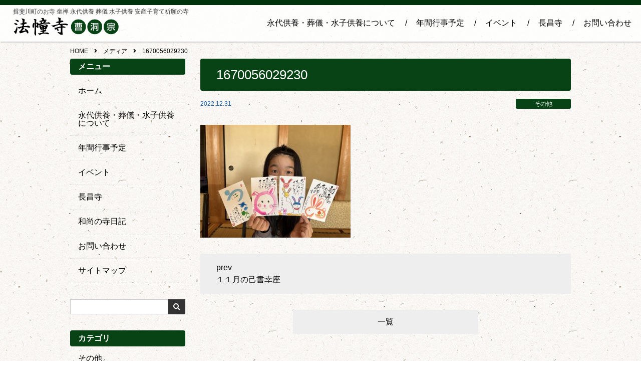

--- FILE ---
content_type: text/html; charset=UTF-8
request_url: https://ibi-hodoji.com/info/%EF%BC%91%EF%BC%91%E6%9C%88%E3%81%AE%E5%B7%B1%E6%9B%B8%E5%B9%B8%E5%BA%A7/attachment/1670056029230/
body_size: 9439
content:
<!DOCTYPE html>
<html lang="ja">
<head>
	<!-- Global site tag (gtag.js) - Google Analytics -->
<script async src="https://www.googletagmanager.com/gtag/js?id=UA-81809907-12"></script>
<script>
  window.dataLayer = window.dataLayer || [];
  function gtag(){dataLayer.push(arguments);}
  gtag('js', new Date());

  gtag('config', 'UA-81809907-12');
</script>

	
	
	

<!-- 	<meta name="description" content="法幢寺では、「永代供養」「ご葬儀」「水子供養」も常時承っております。心のこもったお葬式、ご供養を行うために、皆様のご相談にお応えしております。また、「子育て、安産祈願」や「各種祈祷」受け付けております。宗派は問いません、お気軽にご相談ください。"> -->
<meta charset="utf-8">
<meta name="viewport" content="width=device-width, initial-scale=1.0">
<meta name="format-detection" content="telephone=no">

<meta name="description" content="1670056029230">
<meta name="keywords" content="">

	<style>img:is([sizes="auto" i], [sizes^="auto," i]) { contain-intrinsic-size: 3000px 1500px }</style>
	
		<!-- All in One SEO 4.9.3 - aioseo.com -->
		<title>1670056029230 | 法幢寺</title>
	<meta name="robots" content="max-image-preview:large" />
	<meta name="author" content="sotoshuhodoji"/>
	<link rel="canonical" href="https://ibi-hodoji.com/info/%ef%bc%91%ef%bc%91%e6%9c%88%e3%81%ae%e5%b7%b1%e6%9b%b8%e5%b9%b8%e5%ba%a7/attachment/1670056029230/" />
	<meta name="generator" content="All in One SEO (AIOSEO) 4.9.3" />
		<meta property="og:locale" content="ja_JP" />
		<meta property="og:site_name" content="法幢寺 | 揖斐川町のお寺 坐禅 永代供養 葬儀 水子供養 安産子育て祈願の寺" />
		<meta property="og:type" content="article" />
		<meta property="og:title" content="1670056029230 | 法幢寺" />
		<meta property="og:url" content="https://ibi-hodoji.com/info/%ef%bc%91%ef%bc%91%e6%9c%88%e3%81%ae%e5%b7%b1%e6%9b%b8%e5%b9%b8%e5%ba%a7/attachment/1670056029230/" />
		<meta property="article:published_time" content="2022-12-31T04:39:45+00:00" />
		<meta property="article:modified_time" content="2022-12-31T04:39:45+00:00" />
		<meta name="twitter:card" content="summary" />
		<meta name="twitter:title" content="1670056029230 | 法幢寺" />
		<script type="application/ld+json" class="aioseo-schema">
			{"@context":"https:\/\/schema.org","@graph":[{"@type":"BreadcrumbList","@id":"https:\/\/ibi-hodoji.com\/info\/%ef%bc%91%ef%bc%91%e6%9c%88%e3%81%ae%e5%b7%b1%e6%9b%b8%e5%b9%b8%e5%ba%a7\/attachment\/1670056029230\/#breadcrumblist","itemListElement":[{"@type":"ListItem","@id":"https:\/\/ibi-hodoji.com#listItem","position":1,"name":"Home","item":"https:\/\/ibi-hodoji.com","nextItem":{"@type":"ListItem","@id":"https:\/\/ibi-hodoji.com\/info\/%ef%bc%91%ef%bc%91%e6%9c%88%e3%81%ae%e5%b7%b1%e6%9b%b8%e5%b9%b8%e5%ba%a7\/attachment\/1670056029230\/#listItem","name":"1670056029230"}},{"@type":"ListItem","@id":"https:\/\/ibi-hodoji.com\/info\/%ef%bc%91%ef%bc%91%e6%9c%88%e3%81%ae%e5%b7%b1%e6%9b%b8%e5%b9%b8%e5%ba%a7\/attachment\/1670056029230\/#listItem","position":2,"name":"1670056029230","previousItem":{"@type":"ListItem","@id":"https:\/\/ibi-hodoji.com#listItem","name":"Home"}}]},{"@type":"ItemPage","@id":"https:\/\/ibi-hodoji.com\/info\/%ef%bc%91%ef%bc%91%e6%9c%88%e3%81%ae%e5%b7%b1%e6%9b%b8%e5%b9%b8%e5%ba%a7\/attachment\/1670056029230\/#itempage","url":"https:\/\/ibi-hodoji.com\/info\/%ef%bc%91%ef%bc%91%e6%9c%88%e3%81%ae%e5%b7%b1%e6%9b%b8%e5%b9%b8%e5%ba%a7\/attachment\/1670056029230\/","name":"1670056029230 | \u6cd5\u5e62\u5bfa","inLanguage":"ja","isPartOf":{"@id":"https:\/\/ibi-hodoji.com\/#website"},"breadcrumb":{"@id":"https:\/\/ibi-hodoji.com\/info\/%ef%bc%91%ef%bc%91%e6%9c%88%e3%81%ae%e5%b7%b1%e6%9b%b8%e5%b9%b8%e5%ba%a7\/attachment\/1670056029230\/#breadcrumblist"},"author":{"@id":"https:\/\/ibi-hodoji.com\/author\/sotoshuhodoji\/#author"},"creator":{"@id":"https:\/\/ibi-hodoji.com\/author\/sotoshuhodoji\/#author"},"datePublished":"2022-12-31T13:39:45+09:00","dateModified":"2022-12-31T13:39:45+09:00"},{"@type":"Organization","@id":"https:\/\/ibi-hodoji.com\/#organization","name":"\u6cd5\u5e62\u5bfa","description":"\u63d6\u6590\u5ddd\u753a\u306e\u304a\u5bfa \u5750\u7985 \u6c38\u4ee3\u4f9b\u990a \u846c\u5100 \u6c34\u5b50\u4f9b\u990a \u5b89\u7523\u5b50\u80b2\u3066\u7948\u9858\u306e\u5bfa","url":"https:\/\/ibi-hodoji.com\/"},{"@type":"Person","@id":"https:\/\/ibi-hodoji.com\/author\/sotoshuhodoji\/#author","url":"https:\/\/ibi-hodoji.com\/author\/sotoshuhodoji\/","name":"sotoshuhodoji","image":{"@type":"ImageObject","@id":"https:\/\/ibi-hodoji.com\/info\/%ef%bc%91%ef%bc%91%e6%9c%88%e3%81%ae%e5%b7%b1%e6%9b%b8%e5%b9%b8%e5%ba%a7\/attachment\/1670056029230\/#authorImage","url":"https:\/\/secure.gravatar.com\/avatar\/993a050b2227e5a7306979ae68f1946135606f4ae272793e334e1bf9b4c82982?s=96&d=mm&r=g","width":96,"height":96,"caption":"sotoshuhodoji"}},{"@type":"WebSite","@id":"https:\/\/ibi-hodoji.com\/#website","url":"https:\/\/ibi-hodoji.com\/","name":"\u6cd5\u5e62\u5bfa","description":"\u63d6\u6590\u5ddd\u753a\u306e\u304a\u5bfa \u5750\u7985 \u6c38\u4ee3\u4f9b\u990a \u846c\u5100 \u6c34\u5b50\u4f9b\u990a \u5b89\u7523\u5b50\u80b2\u3066\u7948\u9858\u306e\u5bfa","inLanguage":"ja","publisher":{"@id":"https:\/\/ibi-hodoji.com\/#organization"}}]}
		</script>
		<!-- All in One SEO -->

<link rel='stylesheet' id='wp-block-library-css' href='https://ibi-hodoji.com/wp-includes/css/dist/block-library/style.min.css' type='text/css' media='all'>
<style id='classic-theme-styles-inline-css' type='text/css'>
/*! This file is auto-generated */
.wp-block-button__link{color:#fff;background-color:#32373c;border-radius:9999px;box-shadow:none;text-decoration:none;padding:calc(.667em + 2px) calc(1.333em + 2px);font-size:1.125em}.wp-block-file__button{background:#32373c;color:#fff;text-decoration:none}
</style>
<link rel='stylesheet' id='aioseo/css/src/vue/standalone/blocks/table-of-contents/global.scss-css' href='https://ibi-hodoji.com/wp-content/plugins/all-in-one-seo-pack/dist/Lite/assets/css/table-of-contents/global.e90f6d47.css?ver=4.9.3' type='text/css' media='all'>
<style id='global-styles-inline-css' type='text/css'>
:root{--wp--preset--aspect-ratio--square: 1;--wp--preset--aspect-ratio--4-3: 4/3;--wp--preset--aspect-ratio--3-4: 3/4;--wp--preset--aspect-ratio--3-2: 3/2;--wp--preset--aspect-ratio--2-3: 2/3;--wp--preset--aspect-ratio--16-9: 16/9;--wp--preset--aspect-ratio--9-16: 9/16;--wp--preset--color--black: #000000;--wp--preset--color--cyan-bluish-gray: #abb8c3;--wp--preset--color--white: #ffffff;--wp--preset--color--pale-pink: #f78da7;--wp--preset--color--vivid-red: #cf2e2e;--wp--preset--color--luminous-vivid-orange: #ff6900;--wp--preset--color--luminous-vivid-amber: #fcb900;--wp--preset--color--light-green-cyan: #7bdcb5;--wp--preset--color--vivid-green-cyan: #00d084;--wp--preset--color--pale-cyan-blue: #8ed1fc;--wp--preset--color--vivid-cyan-blue: #0693e3;--wp--preset--color--vivid-purple: #9b51e0;--wp--preset--gradient--vivid-cyan-blue-to-vivid-purple: linear-gradient(135deg,rgba(6,147,227,1) 0%,rgb(155,81,224) 100%);--wp--preset--gradient--light-green-cyan-to-vivid-green-cyan: linear-gradient(135deg,rgb(122,220,180) 0%,rgb(0,208,130) 100%);--wp--preset--gradient--luminous-vivid-amber-to-luminous-vivid-orange: linear-gradient(135deg,rgba(252,185,0,1) 0%,rgba(255,105,0,1) 100%);--wp--preset--gradient--luminous-vivid-orange-to-vivid-red: linear-gradient(135deg,rgba(255,105,0,1) 0%,rgb(207,46,46) 100%);--wp--preset--gradient--very-light-gray-to-cyan-bluish-gray: linear-gradient(135deg,rgb(238,238,238) 0%,rgb(169,184,195) 100%);--wp--preset--gradient--cool-to-warm-spectrum: linear-gradient(135deg,rgb(74,234,220) 0%,rgb(151,120,209) 20%,rgb(207,42,186) 40%,rgb(238,44,130) 60%,rgb(251,105,98) 80%,rgb(254,248,76) 100%);--wp--preset--gradient--blush-light-purple: linear-gradient(135deg,rgb(255,206,236) 0%,rgb(152,150,240) 100%);--wp--preset--gradient--blush-bordeaux: linear-gradient(135deg,rgb(254,205,165) 0%,rgb(254,45,45) 50%,rgb(107,0,62) 100%);--wp--preset--gradient--luminous-dusk: linear-gradient(135deg,rgb(255,203,112) 0%,rgb(199,81,192) 50%,rgb(65,88,208) 100%);--wp--preset--gradient--pale-ocean: linear-gradient(135deg,rgb(255,245,203) 0%,rgb(182,227,212) 50%,rgb(51,167,181) 100%);--wp--preset--gradient--electric-grass: linear-gradient(135deg,rgb(202,248,128) 0%,rgb(113,206,126) 100%);--wp--preset--gradient--midnight: linear-gradient(135deg,rgb(2,3,129) 0%,rgb(40,116,252) 100%);--wp--preset--font-size--small: 13px;--wp--preset--font-size--medium: 20px;--wp--preset--font-size--large: 36px;--wp--preset--font-size--x-large: 42px;--wp--preset--spacing--20: 0.44rem;--wp--preset--spacing--30: 0.67rem;--wp--preset--spacing--40: 1rem;--wp--preset--spacing--50: 1.5rem;--wp--preset--spacing--60: 2.25rem;--wp--preset--spacing--70: 3.38rem;--wp--preset--spacing--80: 5.06rem;--wp--preset--shadow--natural: 6px 6px 9px rgba(0, 0, 0, 0.2);--wp--preset--shadow--deep: 12px 12px 50px rgba(0, 0, 0, 0.4);--wp--preset--shadow--sharp: 6px 6px 0px rgba(0, 0, 0, 0.2);--wp--preset--shadow--outlined: 6px 6px 0px -3px rgba(255, 255, 255, 1), 6px 6px rgba(0, 0, 0, 1);--wp--preset--shadow--crisp: 6px 6px 0px rgba(0, 0, 0, 1);}:where(.is-layout-flex){gap: 0.5em;}:where(.is-layout-grid){gap: 0.5em;}body .is-layout-flex{display: flex;}.is-layout-flex{flex-wrap: wrap;align-items: center;}.is-layout-flex > :is(*, div){margin: 0;}body .is-layout-grid{display: grid;}.is-layout-grid > :is(*, div){margin: 0;}:where(.wp-block-columns.is-layout-flex){gap: 2em;}:where(.wp-block-columns.is-layout-grid){gap: 2em;}:where(.wp-block-post-template.is-layout-flex){gap: 1.25em;}:where(.wp-block-post-template.is-layout-grid){gap: 1.25em;}.has-black-color{color: var(--wp--preset--color--black) !important;}.has-cyan-bluish-gray-color{color: var(--wp--preset--color--cyan-bluish-gray) !important;}.has-white-color{color: var(--wp--preset--color--white) !important;}.has-pale-pink-color{color: var(--wp--preset--color--pale-pink) !important;}.has-vivid-red-color{color: var(--wp--preset--color--vivid-red) !important;}.has-luminous-vivid-orange-color{color: var(--wp--preset--color--luminous-vivid-orange) !important;}.has-luminous-vivid-amber-color{color: var(--wp--preset--color--luminous-vivid-amber) !important;}.has-light-green-cyan-color{color: var(--wp--preset--color--light-green-cyan) !important;}.has-vivid-green-cyan-color{color: var(--wp--preset--color--vivid-green-cyan) !important;}.has-pale-cyan-blue-color{color: var(--wp--preset--color--pale-cyan-blue) !important;}.has-vivid-cyan-blue-color{color: var(--wp--preset--color--vivid-cyan-blue) !important;}.has-vivid-purple-color{color: var(--wp--preset--color--vivid-purple) !important;}.has-black-background-color{background-color: var(--wp--preset--color--black) !important;}.has-cyan-bluish-gray-background-color{background-color: var(--wp--preset--color--cyan-bluish-gray) !important;}.has-white-background-color{background-color: var(--wp--preset--color--white) !important;}.has-pale-pink-background-color{background-color: var(--wp--preset--color--pale-pink) !important;}.has-vivid-red-background-color{background-color: var(--wp--preset--color--vivid-red) !important;}.has-luminous-vivid-orange-background-color{background-color: var(--wp--preset--color--luminous-vivid-orange) !important;}.has-luminous-vivid-amber-background-color{background-color: var(--wp--preset--color--luminous-vivid-amber) !important;}.has-light-green-cyan-background-color{background-color: var(--wp--preset--color--light-green-cyan) !important;}.has-vivid-green-cyan-background-color{background-color: var(--wp--preset--color--vivid-green-cyan) !important;}.has-pale-cyan-blue-background-color{background-color: var(--wp--preset--color--pale-cyan-blue) !important;}.has-vivid-cyan-blue-background-color{background-color: var(--wp--preset--color--vivid-cyan-blue) !important;}.has-vivid-purple-background-color{background-color: var(--wp--preset--color--vivid-purple) !important;}.has-black-border-color{border-color: var(--wp--preset--color--black) !important;}.has-cyan-bluish-gray-border-color{border-color: var(--wp--preset--color--cyan-bluish-gray) !important;}.has-white-border-color{border-color: var(--wp--preset--color--white) !important;}.has-pale-pink-border-color{border-color: var(--wp--preset--color--pale-pink) !important;}.has-vivid-red-border-color{border-color: var(--wp--preset--color--vivid-red) !important;}.has-luminous-vivid-orange-border-color{border-color: var(--wp--preset--color--luminous-vivid-orange) !important;}.has-luminous-vivid-amber-border-color{border-color: var(--wp--preset--color--luminous-vivid-amber) !important;}.has-light-green-cyan-border-color{border-color: var(--wp--preset--color--light-green-cyan) !important;}.has-vivid-green-cyan-border-color{border-color: var(--wp--preset--color--vivid-green-cyan) !important;}.has-pale-cyan-blue-border-color{border-color: var(--wp--preset--color--pale-cyan-blue) !important;}.has-vivid-cyan-blue-border-color{border-color: var(--wp--preset--color--vivid-cyan-blue) !important;}.has-vivid-purple-border-color{border-color: var(--wp--preset--color--vivid-purple) !important;}.has-vivid-cyan-blue-to-vivid-purple-gradient-background{background: var(--wp--preset--gradient--vivid-cyan-blue-to-vivid-purple) !important;}.has-light-green-cyan-to-vivid-green-cyan-gradient-background{background: var(--wp--preset--gradient--light-green-cyan-to-vivid-green-cyan) !important;}.has-luminous-vivid-amber-to-luminous-vivid-orange-gradient-background{background: var(--wp--preset--gradient--luminous-vivid-amber-to-luminous-vivid-orange) !important;}.has-luminous-vivid-orange-to-vivid-red-gradient-background{background: var(--wp--preset--gradient--luminous-vivid-orange-to-vivid-red) !important;}.has-very-light-gray-to-cyan-bluish-gray-gradient-background{background: var(--wp--preset--gradient--very-light-gray-to-cyan-bluish-gray) !important;}.has-cool-to-warm-spectrum-gradient-background{background: var(--wp--preset--gradient--cool-to-warm-spectrum) !important;}.has-blush-light-purple-gradient-background{background: var(--wp--preset--gradient--blush-light-purple) !important;}.has-blush-bordeaux-gradient-background{background: var(--wp--preset--gradient--blush-bordeaux) !important;}.has-luminous-dusk-gradient-background{background: var(--wp--preset--gradient--luminous-dusk) !important;}.has-pale-ocean-gradient-background{background: var(--wp--preset--gradient--pale-ocean) !important;}.has-electric-grass-gradient-background{background: var(--wp--preset--gradient--electric-grass) !important;}.has-midnight-gradient-background{background: var(--wp--preset--gradient--midnight) !important;}.has-small-font-size{font-size: var(--wp--preset--font-size--small) !important;}.has-medium-font-size{font-size: var(--wp--preset--font-size--medium) !important;}.has-large-font-size{font-size: var(--wp--preset--font-size--large) !important;}.has-x-large-font-size{font-size: var(--wp--preset--font-size--x-large) !important;}
:where(.wp-block-post-template.is-layout-flex){gap: 1.25em;}:where(.wp-block-post-template.is-layout-grid){gap: 1.25em;}
:where(.wp-block-columns.is-layout-flex){gap: 2em;}:where(.wp-block-columns.is-layout-grid){gap: 2em;}
:root :where(.wp-block-pullquote){font-size: 1.5em;line-height: 1.6;}
</style>
<link rel='stylesheet' id='biz-cal-style-css' href='https://ibi-hodoji.com/wp-content/plugins/biz-calendar/biz-cal.css?ver=2.2.0' type='text/css' media='all'>
<link rel='stylesheet' id='fancybox-css' href='https://ibi-hodoji.com/wp-content/plugins/easy-fancybox/fancybox/1.5.4/jquery.fancybox.min.css' type='text/css' media='screen'>
<link rel='stylesheet' id='fontawesome-all-css' href='https://ibi-hodoji.com/wp-content/themes/amnk/css/fontawesome-all.min.css?201803241006' type='text/css' media='all'>
<link rel='stylesheet' id='navigation-drawer-css' href='https://ibi-hodoji.com/wp-content/themes/amnk/css/navigation-drawer.css?201806091838' type='text/css' media='all'>
<link rel='stylesheet' id='reset-css' href='https://ibi-hodoji.com/wp-content/themes/amnk/css/reset.css?201806091343' type='text/css' media='all'>
<link rel='stylesheet' id='reset-form-css' href='https://ibi-hodoji.com/wp-content/themes/amnk/css/reset-form.css?201807161448' type='text/css' media='all'>
<link rel='stylesheet' id='class-css' href='https://ibi-hodoji.com/wp-content/themes/amnk/css/class.css?201811171524' type='text/css' media='all'>
<link rel='stylesheet' id='common-css' href='https://ibi-hodoji.com/wp-content/themes/amnk/css/common.css?201812111822' type='text/css' media='all'>
<link rel='stylesheet' id='style-css' href='https://ibi-hodoji.com/wp-content/themes/amnk/style.css?201811171827' type='text/css' media='all'>
<script type="text/javascript" src="https://ibi-hodoji.com/wp-includes/js/jquery/jquery.min.js?ver=3.7.1" id="jquery-core-js"></script>
<script type="text/javascript" src="https://ibi-hodoji.com/wp-includes/js/jquery/jquery-migrate.min.js?ver=3.4.1" id="jquery-migrate-js"></script>
<script type="text/javascript" id="biz-cal-script-js-extra">
/* <![CDATA[ */
var bizcalOptions = {"holiday_title":"\u5b9a\u4f11\u65e5","eventday_title":"\u30a4\u30d9\u30f3\u30c8\u958b\u50ac\u65e5","sun":"on","mon":"","tue":"","wed":"","thu":"","fri":"","sat":"on","holiday":"on","temp_holidays":"2013-01-02\n2013-01-03\n","temp_weekdays":"","eventdays":"","event_url":"","month_limit":"\u5236\u9650\u306a\u3057","nextmonthlimit":"12","prevmonthlimit":"12","plugindir":"https:\/\/ibi-hodoji.com\/wp-content\/plugins\/biz-calendar\/","national_holiday":""};
/* ]]> */
</script>
<script type="text/javascript" src="https://ibi-hodoji.com/wp-content/plugins/biz-calendar/calendar.js?ver=2.2.0" id="biz-cal-script-js"></script>
<script type="text/javascript" src="//ajax.googleapis.com/ajax/libs/jquery/3.2.1/jquery.min.js" id="jquery-js-js"></script>
<link rel="icon" href="https://ibi-hodoji.com/wp-content/uploads/2018/12/cropped-hodoji-32x32.jpg" sizes="32x32" />
<link rel="icon" href="https://ibi-hodoji.com/wp-content/uploads/2018/12/cropped-hodoji-192x192.jpg" sizes="192x192" />
<link rel="apple-touch-icon" href="https://ibi-hodoji.com/wp-content/uploads/2018/12/cropped-hodoji-180x180.jpg" />
<meta name="msapplication-TileImage" content="https://ibi-hodoji.com/wp-content/uploads/2018/12/cropped-hodoji-270x270.jpg" />

</head>

<body id="top"  class='attachment'>
	<!--　//ヘッダー　ここから　******************************************************************** -->
	<header id="header" class="header">


		<!--　//グローバルナビゲーション　ここから　**************************************************** -->
		<nav id="nav" class="nav fullWidth topmenu">
        
        <div>
          <div class="back_green">
          </div>
          
          <div class="float hidden relative">
          
            <div>
              <a href="https://ibi-hodoji.com"><img class="logo" src="https://ibi-hodoji.com/wp-content/uploads/2018/12/logo.png"></a>
            </div>
			  
			  <div class="headh1">
				  <p>揖斐川町のお寺 坐禅 永代供養 葬儀 水子供養 安産子育て祈願の寺</p>			  </div>
            <div>
          

<ul class="global-nav"><li id="menu-item-181" class="menu-item menu-item-type-post_type menu-item-object-page"><a href="https://ibi-hodoji.com/kuyo/">永代供養・葬儀・水子供養について</a></li>
<li id="menu-item-182" class="menu-item menu-item-type-post_type menu-item-object-page"><a href="https://ibi-hodoji.com/event/">年間行事予定</a></li>
<li id="menu-item-1283" class="menu-item menu-item-type-post_type menu-item-object-page"><a href="https://ibi-hodoji.com/event-2/">イベント</a></li>
<li id="menu-item-183" class="menu-item menu-item-type-post_type menu-item-object-page"><a href="https://ibi-hodoji.com/choshoji/">長昌寺</a></li>
<li id="menu-item-185" class="menu-item menu-item-type-post_type menu-item-object-page"><a href="https://ibi-hodoji.com/contact/">お問い合わせ</a></li>
</ul>
            </div>

          </div>


        </div>

		</nav>
		<!--　//グローバルナビゲーション　ここまで　**************************************************** -->
		
		<div id="nav-drawer2" class="sp">
			<div class="wrap-header-sp2">
				<ul class="header-sp">
					<li><a href="https://ibi-hodoji.com"><img src="https://ibi-hodoji.com/wp-content/uploads/2018/12/logo.png" ?alt=""</a></li>
					<li><a href="tel:0582725665"><i class="fas fa-phone-volume fa-lg myco"></i><br><span class="myco">電話する</span></a></li>
					<li><a href="contact"><i class="fas fa-envelope fa-lg myco"></i><br><span class="myco">お問合わせ</span></a></li>
					<li><a href="https://studio-h-m.com/company/#access"><i class="fas fa-map-marker-alt fa-lg myco"></i><br><span class="myco">アクセス</span></a></li>
						
						
					
					<li>
						<input id="nav-input" class="nav-unshown" type="checkbox">
						<label id="nav-open" class="nav-open" for="nav-input"><span></span></label>
						<label id="nav-close" class="nav-unshown" for="nav-input"></label>
						<div id="nav-content">
<ul class="sp-nav"><li id="menu-item-237" class="menu-item menu-item-type-custom menu-item-object-custom menu-item-home"><a href="https://ibi-hodoji.com">ホーム</a></li>
<li id="menu-item-238" class="menu-item menu-item-type-post_type menu-item-object-page"><a href="https://ibi-hodoji.com/kuyo/">永代供養・葬儀・水子供養について</a></li>
<li id="menu-item-239" class="menu-item menu-item-type-post_type menu-item-object-page"><a href="https://ibi-hodoji.com/event/">年間行事予定</a></li>
<li id="menu-item-1285" class="menu-item menu-item-type-post_type menu-item-object-page"><a href="https://ibi-hodoji.com/event-2/">イベント</a></li>
<li id="menu-item-240" class="menu-item menu-item-type-post_type menu-item-object-page"><a href="https://ibi-hodoji.com/choshoji/">長昌寺</a></li>
<li id="menu-item-243" class="menu-item menu-item-type-post_type_archive menu-item-object-info"><a href="https://ibi-hodoji.com/info/">和尚の寺日記</a></li>
<li id="menu-item-242" class="menu-item menu-item-type-post_type menu-item-object-page"><a href="https://ibi-hodoji.com/contact/">お問い合わせ</a></li>
<li id="menu-item-249" class="menu-item menu-item-type-post_type menu-item-object-page"><a href="https://ibi-hodoji.com/sitemap/">サイトマップ</a></li>
</ul>							<label id="btn-close" class="btn-close" for="nav-input">CLOSE</label>
						</div>
					</li>
				</ul>
			</div>
		</div>
	</header>
	<!--　//ヘッダー　ここまで　******************************************************************** -->

<div class="wrap koteipagewrap">
	<div class="contents sp-contents">
		<!-- パンくず ++++++++++++++++++++++ -->
		<ol class="breadcrumb" itemscope itemtype="http://schema.org/BreadcrumbList">
<li itemprop="itemListElement" itemscope itemtype="http://schema.org/ListItem"><a href="https://ibi-hodoji.com" itemprop="item"><span itemprop="name">HOME</span></a><meta itemprop="position" content="1"></li>
<li itemprop="itemListElement" itemscope itemtype="http://schema.org/ListItem"><a href="https://ibi-hodoji.com/attachment" itemprop="item"><span itemprop="name">メディア</span></a><meta itemprop="position" content="2"></li>
<li itemprop="itemListElement" itemscope itemtype="http://schema.org/ListItem"><span itemprop="name">1670056029230</span><meta itemprop="position" content="3"></li>
</ol>
		<!-- パンくず ++++++++++++++++++++++ -->
		
		<div class="wrap-2column pcFlexRowReverseNowrap">
			<div class="contents-2column interval2em tokopage">
				<article>
					
					
					<div class="wrap-head-common" style="margin-bottom:1em;">
						<h1 class="head-common">1670056029230</h1>
					</div>
					
					<div class="flexRowNowrap mB1em" style="margin-bottom:2em;">
						<div>
							<time class="time-post">2022.12.31</time>
						</div>
						<div>
							<span class="category-post">その他</span>
						</div>
					</div>

					<div class="contents-single">
<p class="attachment"><a href='https://ibi-hodoji.com/wp-content/uploads/2022/12/1670056029230.jpg'><img fetchpriority="high" decoding="async" width="300" height="225" src="https://ibi-hodoji.com/wp-content/uploads/2022/12/1670056029230-300x225.jpg" class="attachment-medium size-medium" alt="" srcset="https://ibi-hodoji.com/wp-content/uploads/2022/12/1670056029230-300x225.jpg 300w, https://ibi-hodoji.com/wp-content/uploads/2022/12/1670056029230-740x555.jpg 740w, https://ibi-hodoji.com/wp-content/uploads/2022/12/1670056029230-768x576.jpg 768w, https://ibi-hodoji.com/wp-content/uploads/2022/12/1670056029230.jpg 1478w" sizes="(max-width: 300px) 100vw, 300px" /></a></p>
					</div>
				</article>
				
<!-- 一覧、前の投稿、次の投稿　リンク ******************* -->
	<ul class="nav-link">
		<li class="link-prev"><a href="https://ibi-hodoji.com/info/%ef%bc%91%ef%bc%91%e6%9c%88%e3%81%ae%e5%b7%b1%e6%9b%b8%e5%b9%b8%e5%ba%a7/" rel="prev">１１月の己書幸座</a></li>
		<li class="link-next"></li>
		<li class="link-archive"><a href="https://ibi-hodoji.com/attachment"> 一覧</a></li>
	</ul>
<!-- 一覧、前の投稿、次の投稿　リンク ******************* -->
				
<!-- 関連記事 ++++++++++++++++++++++ -->
<!-- 関連記事 ++++++++++++++++++++++ -->
			</div>
			
			<!-- サイドバー ////////////////////////////////////////////////////////////////////// -->
			<aside class="sidebar interval2em">
<div id="nav_menu-2" class="widget widget_nav_menu"><h3>メニュー</h3><div class="menu-%e3%83%a2%e3%83%90%e3%82%a4%e3%83%ab-container"><ul id="menu-%e3%83%a2%e3%83%90%e3%82%a4%e3%83%ab-1" class="menu"><li id="menu-item-237" class="menu-item menu-item-type-custom menu-item-object-custom current-menu-item menu-item-home menu-item-237"><a href="https://ibi-hodoji.com">ホーム</a></li>
<li id="menu-item-238" class="menu-item menu-item-type-post_type menu-item-object-page menu-item-238"><a href="https://ibi-hodoji.com/kuyo/">永代供養・葬儀・水子供養について</a></li>
<li id="menu-item-239" class="menu-item menu-item-type-post_type menu-item-object-page menu-item-239"><a href="https://ibi-hodoji.com/event/">年間行事予定</a></li>
<li id="menu-item-1285" class="menu-item menu-item-type-post_type menu-item-object-page menu-item-1285"><a href="https://ibi-hodoji.com/event-2/">イベント</a></li>
<li id="menu-item-240" class="menu-item menu-item-type-post_type menu-item-object-page menu-item-240"><a href="https://ibi-hodoji.com/choshoji/">長昌寺</a></li>
<li id="menu-item-243" class="menu-item menu-item-type-post_type_archive menu-item-object-info menu-item-243"><a href="https://ibi-hodoji.com/info/">和尚の寺日記</a></li>
<li id="menu-item-242" class="menu-item menu-item-type-post_type menu-item-object-page menu-item-242"><a href="https://ibi-hodoji.com/contact/">お問い合わせ</a></li>
<li id="menu-item-249" class="menu-item menu-item-type-post_type menu-item-object-page menu-item-249"><a href="https://ibi-hodoji.com/sitemap/">サイトマップ</a></li>
</ul></div></div>	<form role="search" method="get" id="searchform" class="searchform" action="https://ibi-hodoji.com">
		<div class="box-search flexRowNowrap">
			<input type="text" value="" name="s" id="s">
			<button type="submit" id="searchsubmit"><i class="fas fa-search"></i></button>
		</div>
	</form>
	

	<!-- 投稿カテゴリ リスト ++++++++++++++++++++++++++  -->
	<div class="box-side">
		<h3 class="head-side">カテゴリ</h3>

		<div class="">
			<ul class="list-side">
				<li>
					<a href="https://ibi-hodoji.com/cate/other/">その他</a>
				</li>
				<li>
					<a href="https://ibi-hodoji.com/cate/news/">お知らせ</a>
				</li>
				<li>
					<a href="https://ibi-hodoji.com/cate/event/">イベント</a>
				</li>
				<li>
					<a href="https://ibi-hodoji.com/cate/blog/">ブログ</a>
				</li>
			</ul>
		</div>
	</div>
	<!-- 投稿カテゴリ リスト ++++++++++++++++++++++++++  -->
	
	<!-- 投稿月別 リスト ++++++++++++++++++++++++++  -->
	<div class="box-side">
		<h3 class="head-side">アーカイブ</h3>

		<div class="">
			<ul class="list-side">
	<li><a href='https://ibi-hodoji.com/2026/01/?post_type=info'>2026年1月</a></li>
	<li><a href='https://ibi-hodoji.com/2025/12/?post_type=info'>2025年12月</a></li>
	<li><a href='https://ibi-hodoji.com/2025/11/?post_type=info'>2025年11月</a></li>
	<li><a href='https://ibi-hodoji.com/2025/10/?post_type=info'>2025年10月</a></li>
	<li><a href='https://ibi-hodoji.com/2025/09/?post_type=info'>2025年9月</a></li>
	<li><a href='https://ibi-hodoji.com/2025/08/?post_type=info'>2025年8月</a></li>
	<li><a href='https://ibi-hodoji.com/2025/07/?post_type=info'>2025年7月</a></li>
	<li><a href='https://ibi-hodoji.com/2025/06/?post_type=info'>2025年6月</a></li>
	<li><a href='https://ibi-hodoji.com/2025/05/?post_type=info'>2025年5月</a></li>
	<li><a href='https://ibi-hodoji.com/2025/04/?post_type=info'>2025年4月</a></li>
	<li><a href='https://ibi-hodoji.com/2025/03/?post_type=info'>2025年3月</a></li>
	<li><a href='https://ibi-hodoji.com/2025/02/?post_type=info'>2025年2月</a></li>
	<li><a href='https://ibi-hodoji.com/2025/01/?post_type=info'>2025年1月</a></li>
	<li><a href='https://ibi-hodoji.com/2024/12/?post_type=info'>2024年12月</a></li>
	<li><a href='https://ibi-hodoji.com/2024/11/?post_type=info'>2024年11月</a></li>
	<li><a href='https://ibi-hodoji.com/2024/10/?post_type=info'>2024年10月</a></li>
	<li><a href='https://ibi-hodoji.com/2024/09/?post_type=info'>2024年9月</a></li>
	<li><a href='https://ibi-hodoji.com/2024/08/?post_type=info'>2024年8月</a></li>
	<li><a href='https://ibi-hodoji.com/2024/07/?post_type=info'>2024年7月</a></li>
	<li><a href='https://ibi-hodoji.com/2024/06/?post_type=info'>2024年6月</a></li>
	<li><a href='https://ibi-hodoji.com/2024/05/?post_type=info'>2024年5月</a></li>
	<li><a href='https://ibi-hodoji.com/2024/04/?post_type=info'>2024年4月</a></li>
	<li><a href='https://ibi-hodoji.com/2024/03/?post_type=info'>2024年3月</a></li>
	<li><a href='https://ibi-hodoji.com/2024/02/?post_type=info'>2024年2月</a></li>
	<li><a href='https://ibi-hodoji.com/2024/01/?post_type=info'>2024年1月</a></li>
	<li><a href='https://ibi-hodoji.com/2023/12/?post_type=info'>2023年12月</a></li>
	<li><a href='https://ibi-hodoji.com/2023/11/?post_type=info'>2023年11月</a></li>
	<li><a href='https://ibi-hodoji.com/2023/10/?post_type=info'>2023年10月</a></li>
	<li><a href='https://ibi-hodoji.com/2023/09/?post_type=info'>2023年9月</a></li>
	<li><a href='https://ibi-hodoji.com/2023/08/?post_type=info'>2023年8月</a></li>
	<li><a href='https://ibi-hodoji.com/2023/07/?post_type=info'>2023年7月</a></li>
	<li><a href='https://ibi-hodoji.com/2023/06/?post_type=info'>2023年6月</a></li>
	<li><a href='https://ibi-hodoji.com/2023/05/?post_type=info'>2023年5月</a></li>
	<li><a href='https://ibi-hodoji.com/2023/04/?post_type=info'>2023年4月</a></li>
	<li><a href='https://ibi-hodoji.com/2023/03/?post_type=info'>2023年3月</a></li>
	<li><a href='https://ibi-hodoji.com/2023/02/?post_type=info'>2023年2月</a></li>
	<li><a href='https://ibi-hodoji.com/2023/01/?post_type=info'>2023年1月</a></li>
	<li><a href='https://ibi-hodoji.com/2022/12/?post_type=info'>2022年12月</a></li>
	<li><a href='https://ibi-hodoji.com/2022/11/?post_type=info'>2022年11月</a></li>
	<li><a href='https://ibi-hodoji.com/2022/10/?post_type=info'>2022年10月</a></li>
	<li><a href='https://ibi-hodoji.com/2022/09/?post_type=info'>2022年9月</a></li>
	<li><a href='https://ibi-hodoji.com/2022/08/?post_type=info'>2022年8月</a></li>
	<li><a href='https://ibi-hodoji.com/2022/07/?post_type=info'>2022年7月</a></li>
	<li><a href='https://ibi-hodoji.com/2022/06/?post_type=info'>2022年6月</a></li>
	<li><a href='https://ibi-hodoji.com/2022/05/?post_type=info'>2022年5月</a></li>
	<li><a href='https://ibi-hodoji.com/2022/04/?post_type=info'>2022年4月</a></li>
	<li><a href='https://ibi-hodoji.com/2022/03/?post_type=info'>2022年3月</a></li>
	<li><a href='https://ibi-hodoji.com/2022/02/?post_type=info'>2022年2月</a></li>
	<li><a href='https://ibi-hodoji.com/2022/01/?post_type=info'>2022年1月</a></li>
	<li><a href='https://ibi-hodoji.com/2021/12/?post_type=info'>2021年12月</a></li>
	<li><a href='https://ibi-hodoji.com/2021/11/?post_type=info'>2021年11月</a></li>
	<li><a href='https://ibi-hodoji.com/2021/10/?post_type=info'>2021年10月</a></li>
	<li><a href='https://ibi-hodoji.com/2021/09/?post_type=info'>2021年9月</a></li>
	<li><a href='https://ibi-hodoji.com/2021/08/?post_type=info'>2021年8月</a></li>
	<li><a href='https://ibi-hodoji.com/2021/07/?post_type=info'>2021年7月</a></li>
	<li><a href='https://ibi-hodoji.com/2021/06/?post_type=info'>2021年6月</a></li>
	<li><a href='https://ibi-hodoji.com/2021/05/?post_type=info'>2021年5月</a></li>
	<li><a href='https://ibi-hodoji.com/2021/04/?post_type=info'>2021年4月</a></li>
	<li><a href='https://ibi-hodoji.com/2021/03/?post_type=info'>2021年3月</a></li>
	<li><a href='https://ibi-hodoji.com/2021/02/?post_type=info'>2021年2月</a></li>
	<li><a href='https://ibi-hodoji.com/2021/01/?post_type=info'>2021年1月</a></li>
	<li><a href='https://ibi-hodoji.com/2020/12/?post_type=info'>2020年12月</a></li>
	<li><a href='https://ibi-hodoji.com/2020/11/?post_type=info'>2020年11月</a></li>
	<li><a href='https://ibi-hodoji.com/2020/08/?post_type=info'>2020年8月</a></li>
	<li><a href='https://ibi-hodoji.com/2020/07/?post_type=info'>2020年7月</a></li>
	<li><a href='https://ibi-hodoji.com/2020/06/?post_type=info'>2020年6月</a></li>
	<li><a href='https://ibi-hodoji.com/2020/02/?post_type=info'>2020年2月</a></li>
	<li><a href='https://ibi-hodoji.com/2020/01/?post_type=info'>2020年1月</a></li>
	<li><a href='https://ibi-hodoji.com/2019/11/?post_type=info'>2019年11月</a></li>
	<li><a href='https://ibi-hodoji.com/2019/10/?post_type=info'>2019年10月</a></li>
	<li><a href='https://ibi-hodoji.com/2019/08/?post_type=info'>2019年8月</a></li>
	<li><a href='https://ibi-hodoji.com/2019/07/?post_type=info'>2019年7月</a></li>
	<li><a href='https://ibi-hodoji.com/2019/06/?post_type=info'>2019年6月</a></li>
	<li><a href='https://ibi-hodoji.com/2019/05/?post_type=info'>2019年5月</a></li>
	<li><a href='https://ibi-hodoji.com/2019/04/?post_type=info'>2019年4月</a></li>
	<li><a href='https://ibi-hodoji.com/2019/02/?post_type=info'>2019年2月</a></li>
	<li><a href='https://ibi-hodoji.com/2019/01/?post_type=info'>2019年1月</a></li>
	<li><a href='https://ibi-hodoji.com/2018/12/?post_type=info'>2018年12月</a></li>
			</ul>
		</div>
	</div>
	<!-- 投稿月別 リスト ++++++++++++++++++++++++++  -->
	


<!--	<div class="interval05em">
		<img src="http://ibi-hodoji.com/wp-content/uploads/2018/04/kaisya-003-910x606.jpg">
		<div>
			<p>株式会社天野企画</p>			<p>501-6302</p>			<p>岐阜県羽島市舟橋町6-31</p>					</div>
		</div>-->
</aside>
			<!-- サイドバー ////////////////////////////////////////////////////////////////////// -->
		</div>
	</div>
</div><!-- wrap -->

	<!--　フッター　ここから　******************************************************************** -->
	<footer class="footer">
		<div class="footer-top fullWidth center">
			<div class="contents sp-contents">
				
				<div class="ft-logo">
				<a class="logo" href="https://ibi-hodoji.com">
						
								<img class="width100" src="https://ibi-hodoji.com/wp-content/uploads/2018/12/logo.png" width="471" alt="">
							</a>
				</div>
				<p class="sp-senter">
					〒501-0622　岐阜県揖斐郡揖斐川町脛永1072<br>
電話/FAX：0585-22-1602　<br class="sp">携帯：090-5468-1985
				</p>
				
				<ul class="sns-box flex">
					<li><a href="https://www.facebook.com/akada.kenryo" target="brank" rel="noopener"><img src="/wp-content/uploads/2018/12/fb-logo.png" alt="facebook"></a></li>
					<li><a href="https://www.instagram.com/houdouji_kenryo" target="brank" rel="noopener"><img src="/wp-content/uploads/2018/12/inst-logo.png" alt="facebook"></a></li>
				</ul>

				
				
			</div>
		</div>
		<!-- contents -->
		<div class="copyright fullWidth">
			<div class="contents sp-contents">
				<small>copyright&copy; 2026 hodoji All Rights Reserved. </small>
			</div>
		</div>
	</footer>
	<!--　//フッター　ここまで　******************************************************************** -->

	<a id="js-pagetop" class="pagetop" href="#top">
		<i class="fas fa-chevron-up"></i>
	</a>
	
<script type="speculationrules">
{"prefetch":[{"source":"document","where":{"and":[{"href_matches":"\/*"},{"not":{"href_matches":["\/wp-*.php","\/wp-admin\/*","\/wp-content\/uploads\/*","\/wp-content\/*","\/wp-content\/plugins\/*","\/wp-content\/themes\/amnk\/*","\/*\\?(.+)"]}},{"not":{"selector_matches":"a[rel~=\"nofollow\"]"}},{"not":{"selector_matches":".no-prefetch, .no-prefetch a"}}]},"eagerness":"conservative"}]}
</script>
<script type="text/javascript" src="https://ibi-hodoji.com/wp-content/plugins/easy-fancybox/vendor/purify.min.js" id="fancybox-purify-js"></script>
<script type="text/javascript" id="jquery-fancybox-js-extra">
/* <![CDATA[ */
var efb_i18n = {"close":"Close","next":"Next","prev":"Previous","startSlideshow":"Start slideshow","toggleSize":"Toggle size"};
/* ]]> */
</script>
<script type="text/javascript" src="https://ibi-hodoji.com/wp-content/plugins/easy-fancybox/fancybox/1.5.4/jquery.fancybox.min.js" id="jquery-fancybox-js"></script>
<script type="text/javascript" id="jquery-fancybox-js-after">
/* <![CDATA[ */
var fb_timeout, fb_opts={'autoScale':true,'showCloseButton':true,'margin':20,'pixelRatio':'false','centerOnScroll':false,'enableEscapeButton':true,'overlayShow':true,'hideOnOverlayClick':true,'minVpHeight':320,'disableCoreLightbox':'true','enableBlockControls':'true','fancybox_openBlockControls':'true' };
if(typeof easy_fancybox_handler==='undefined'){
var easy_fancybox_handler=function(){
jQuery([".nolightbox","a.wp-block-file__button","a.pin-it-button","a[href*='pinterest.com\/pin\/create']","a[href*='facebook.com\/share']","a[href*='twitter.com\/share']"].join(',')).addClass('nofancybox');
jQuery('a.fancybox-close').on('click',function(e){e.preventDefault();jQuery.fancybox.close()});
/* IMG */
						var unlinkedImageBlocks=jQuery(".wp-block-image > img:not(.nofancybox,figure.nofancybox>img)");
						unlinkedImageBlocks.wrap(function() {
							var href = jQuery( this ).attr( "src" );
							return "<a href='" + href + "'></a>";
						});
var fb_IMG_select=jQuery('a[href*=".jpg" i]:not(.nofancybox,li.nofancybox>a,figure.nofancybox>a),area[href*=".jpg" i]:not(.nofancybox),a[href*=".jpeg" i]:not(.nofancybox,li.nofancybox>a,figure.nofancybox>a),area[href*=".jpeg" i]:not(.nofancybox),a[href*=".png" i]:not(.nofancybox,li.nofancybox>a,figure.nofancybox>a),area[href*=".png" i]:not(.nofancybox),a[href*=".webp" i]:not(.nofancybox,li.nofancybox>a,figure.nofancybox>a),area[href*=".webp" i]:not(.nofancybox)');
fb_IMG_select.addClass('fancybox image');
var fb_IMG_sections=jQuery('.gallery,.wp-block-gallery,.tiled-gallery,.wp-block-jetpack-tiled-gallery,.ngg-galleryoverview,.ngg-imagebrowser,.nextgen_pro_blog_gallery,.nextgen_pro_film,.nextgen_pro_horizontal_filmstrip,.ngg-pro-masonry-wrapper,.ngg-pro-mosaic-container,.nextgen_pro_sidescroll,.nextgen_pro_slideshow,.nextgen_pro_thumbnail_grid,.tiled-gallery');
fb_IMG_sections.each(function(){jQuery(this).find(fb_IMG_select).attr('rel','gallery-'+fb_IMG_sections.index(this));});
jQuery('a.fancybox,area.fancybox,.fancybox>a').each(function(){jQuery(this).fancybox(jQuery.extend(true,{},fb_opts,{'transition':'elastic','transitionIn':'elastic','easingIn':'easeOutBack','transitionOut':'elastic','easingOut':'easeInBack','opacity':false,'hideOnContentClick':false,'titleShow':true,'titlePosition':'over','titleFromAlt':true,'showNavArrows':true,'enableKeyboardNav':true,'cyclic':false,'mouseWheel':'true'}))});
};};
jQuery(easy_fancybox_handler);jQuery(document).on('post-load',easy_fancybox_handler);
/* ]]> */
</script>
<script type="text/javascript" src="https://ibi-hodoji.com/wp-content/plugins/easy-fancybox/vendor/jquery.easing.min.js?ver=1.4.1" id="jquery-easing-js"></script>
<script type="text/javascript" src="https://ibi-hodoji.com/wp-content/plugins/easy-fancybox/vendor/jquery.mousewheel.min.js?ver=3.1.13" id="jquery-mousewheel-js"></script>
<script type="text/javascript" src="//cdnjs.cloudflare.com/ajax/libs/jquery-easing/1.4.1/jquery.easing.min.js" id="easing-js-js"></script>
<script type="text/javascript" src="https://ibi-hodoji.com/wp-content/themes/amnk/js/ofi.min.js?201803241006" id="ofi-js-js"></script>
<script type="text/javascript" src="https://ibi-hodoji.com/wp-content/themes/amnk/js/common.js?201806091358" id="common-js-js"></script>

<!-- googlemap ******************* -->
<script type="text/javascript" src="//maps.google.com/maps/api/js?language=ja&key=AIzaSyDagDNwA6uwUZ-IhEbfJ-akfUFVJLHH-x0"></script>
<script type="text/javascript">
function attachMessage(marker, msg) {
	google.maps.event.addListener(marker, 'click', function(event) {
		new google.maps.InfoWindow({
			content: msg
		}).open(marker.getMap(), marker);
	});
}
// 位置情報と表示データの組み合わせ

var googlemaps = document.getElementsByClassName("js-googlemap");

$(function(){
	$.each( googlemaps , function(key,val){

		var name = val.dataset.name;				//名前を取得
		var latlng = val.dataset.latlng;			//位置を取得
		var lat = Number(latlng.split(",")[0]);		//位置を分割して緯度を取得し数値に変換
		var lng = Number(latlng.split(",")[1]);		//位置を分割して経度を取得し数値に変換

		var data = new Array();
		data.push({
			position: new google.maps.LatLng( lat , lng ),
			content: name
		});

		var myMap = new google.maps.Map(
			document.getElementById('js-googlemap' + (key + 1) ),
			{
				zoom: 15,
				center: new google.maps.LatLng( lat , lng ),
				scrollwheel: false,
				mapTypeId: google.maps.MapTypeId.ROADMAP
			}
		);
		
		for (i = 0; i < data.length; i++) {
			var myMarker = new google.maps.Marker({
				position: data[i].position,
				map: myMap
			});
			attachMessage(myMarker, data[i].content);
		}
		
	});
});
</script>
<!-- googlemap ******************* -->

</body>
</html>


--- FILE ---
content_type: text/css
request_url: https://ibi-hodoji.com/wp-content/themes/amnk/css/common.css?201812111822
body_size: 6024
content:
@charset "utf-8";
/* @import url(http://fonts.googleapis.com/earlyaccess/notosansjapanese.css); */

body{
	font-size: 16px;
	font-family: 'ヒラギノ角ゴシック Pro', 'Hiragino Kaku Gothic Pro', メイリオ, Meiryo, Osaka, 'ＭＳ Ｐゴシック', 'MS PGothic', sans-serif;
/*	font-family: 'Noto Sans Japanese', serif; */
	font-weight:200;
	background:url("/wp-content/uploads/2018/11/bg.jpg");
	overflow-x:hidden;
}

/* ////////////////////////////////////////
PC,SP共通 
//////////////////////////////////////// */

.loading{
	width: 100%;
	height: 100vh;
	background: rgba(255,255,255,1.0);
	position: fixed;
	top: 0;
	left: 0;
	z-index: 10100;
}
.fa-spin{
	width: 50px;
	height: 50px;
	font-size: 50px;
}

.wrap{
	position: relative;
}

.contents{
	margin-left: auto;
	margin-right: auto;
}

/* 横幅全画面 */
.fullWidth{
	width: 100%;
}
.mincho{
	font-family: "游明朝", YuMincho, "ヒラギノ明朝 ProN W3", "Hiragino Mincho ProN", "HG明朝E", "ＭＳ Ｐ明朝", "ＭＳ 明朝", serif;
}
.gothic{
	font-family: 'ヒラギノ角ゴシック Pro', 'Hiragino Kaku Gothic Pro', メイリオ, Meiryo, Osaka, 'ＭＳ Ｐゴシック', 'MS PGothic', sans-serif;
}


/* ヘッダー ////////// */
.header{
	position: relative;
	z-index: 1;
}
.logo{
	display: block;
}
/* ヘッダー ////////// */


/* グローバルナビ ////////// */
.global-nav a{
	display: block;
	font-weight:normal;
}
/* グローバルナビ ////////// */


/* フッター ////////// */
.footer{
	position: relative;
	box-sizing: border-box;
}
.footer-top{
	padding: 3em 0;
	
}
.wrap-info-footer .logo{
	width: 100%;
}
.wrap-info-footer .logo img{
	width: 100%;
	height: auto;
}

.info-footer{
	line-height: 1.5;
}
.btn-number{
	display: block;
	font-size: 30px;
	font-family: 'Futura', 'Century Gothic Bold', 'Arial Black', 'Arial', sans-serif;
	font-weight: bold;
	font-style: normal;
}
.btn-number:before{
	background: #fff;
	margin-right: 0.5em;
	width: 3em;
	font-size: 60%;
	font-weight: normal;
	line-height: 30px;
	text-align: center;
	vertical-align: bottom;
}


.btn-contact{
	display: block;
	padding: 1em;
	text-align: center;
	border-radius: 3px;
}
.btn-contact:after{
	margin-left: 1em;
}
.copyright{
	padding: 0.5em 0;
	text-align: center;
}
/* フッター ////////// */


/* サイドバー */
.sidebar img{
	width: 100%;
	height: auto;
}
.sidebar a{
	display: block;
}
.sidebar p{
	line-height: 1.5;
}
.head-side{
	padding: 0.5em 1em;
	font-weight: bold;
}
.list-side > li{
	border-bottom: 1px dotted #ccc;
}
.list-side > li > a{
	padding: 1em 1em;
	box-sizing: border-box;
}


.sidebar input[type="text"]{
	padding: 2px 5px;
	width: 85%;
	box-sizing: border-box;
}
.sidebar button[type="submit"]{
	width: 15%;
}
.sidebar .fa-search{
	display: block;
	line-height: 30px;
	color: #fff;
	background: #333;
}
/* サイドバー */


/* 背景色 */

.bg-white{
	background: #fff;
}
.bg-black{
	background: #000;
}
.bg-pink{
	background: #fdd;
}
.bg-sky{
	background: #dff;
}
.bg-yellow{
	background: #ffd;
}
/* 背景色 */


/* 文字色 */
.color-red{
	color: red;
}
.color-blue{
	color: blue;
}
/* 文字色 */


/* 文字色 */
.text-common{
	line-height: 1.75;
}
/* 文字色 */

/* トップに戻るボタン */
.pagetop{
	display: block;
	position: fixed;
	right: 0;
	z-index: 10;
}
.pagetop .fas{
	text-align: center;
	border-radius: 5px 0 0 5px;
	box-sizing: border-box;
}
/* トップに戻るボタン */


/* パンくず */
.breadcrumb{
	padding: 0.5em 0;
}
.breadcrumb:after{
	content:"";
	display:block;
	clear:both;
}
.breadcrumb li{
	float: left;
	letter-spacing: normal;
}
.breadcrumb li:not(:first-child):before{
	margin: 0 1em 0;
	font-family: "Font Awesome 5 Free";
  	font-weight: 900;
	content: "\f105";
	font-size: 12px;
}

.breadcrumb a,
.breadcrumb span{
	
}
.breadcrumb a:hover span{
	color: #e58b3d;
}
.breadcrumb a:hover{
	color: #e58b3d;
	text-decoration: underline;
}
/* パンくず */


/* ページ送り */
.pagination li{
    display: inline-block;
    vertical-align: middle;
	margin: 0 5px;
}
.pager {
	display: block;
    width: 2em;
    height: 2em;
    line-height: 2;
	text-align: center;
	border: 1px solid #ccc;
    border-radius: 1em;
}
.pager.current,
.pager:hover{
	color: #fff;
	background: #333;
}
/* ページ送り */


/* 共通テーブル *************** */
.koteipage table, .table-common{
	width: 100%;
}

/*
.koteipage table th, .table-common th,
.koteipage table td, .table-common td{
	box-sizing: border-box;
	border:1px solid #ddd;
	font-size:16px;line-height:1.5;
	    background: #fff;
}
*/

.linkbtn a{
padding: 2%;
    font-size: 18px;
    display: block;
    width: 50%;
    margin: 0 auto;
    text-align: center;
    line-height: 1.4;
    background: #074314;
    color: #fff;
    border-bottom: 2px solid #012008;
    border-top: 1px solid #36994b;
	border-radius: 5px;
}
.linkbtn a:after{content:" ＞＞"}
.linkbtn{margin-top:28px;margin-bottom:56px;}

.linkbtn2 a{
    width: 48%;
    box-sizing: border-box;
    margin: 0;
}

.linkbtn2{
	display:flex;
	justify-content:space-between;
}




/* 共通テーブル *************** */





/* 全画面固定ページ *************** */
.zenmekoteipage > h1,.zenmekoteipage > h2,.zenmekoteipage > h3{text-align:center;}

.zenmekoteipage > h1{background:none;}



/* 全画面固定ページ *************** */

/* 見出し *************** */
.wrap-head-common{
	padding: 1em 2em;
	margin-bottom: 2em;
}
.top-wrap-head-common{
	padding: 1em 2em;
	margin-bottom: 2em;
}
.head-common{
	font-size: 26px;
	line-height: 1.25;
}
.btn-archive{
	display: block;
	padding: 0 1.5em;
	height: 26px;
	line-height: 26px;
	border-radius: 13px;
	border: 1px solid #ccc;
	background: #fff;
}
.btn-archive:after{
	margin-left: 0.5em;
	font-family: "Font Awesome 5 Free";
	content: "\f138";
	font-weight: 900;
}
.tophead_h2{font-size:26px;}
/* 見出し *************** */


.img-post{
	border: 1px solid #ccc;
	box-sizing: border-box;
}
.time-post{
	line-height: 20px;
	font-size:12px;
}
.category-post{
	display: block;
	padding: 0 1em;
	font-size: 12px;
	line-height: 20px;
	text-align: center;
	border-radius: 3px;
	box-sizing: border-box;
}


.excerpt-post{
	line-height: 1.5;
}

/* 文字のみ */
.box-post-text{
	width: 100%;
	border-bottom: 1px dashed #ccc;
}
.box-post-text > div > div:nth-child(1){
	width: 6em;
}
.box-post-text > div > div:nth-child(2){
	width: 8em;
}

.box-post-text > div > *{
	line-height: 20px;
}
.box-post-text a{
	display: block;
}
/* 文字のみ */


/* 画像あり　box　 */
.box-post-img-text > *:nth-child(1){
	margin-bottom: 1em;
}
.box-post-img-text > *:nth-child(1) > a{
	display: block;
}
.box-post-img-text > *:nth-child(2){
	margin-bottom: .5em;
}
.box-post-img-text img{
	width: 100%;
}
.box-post-img-text h3{
	line-height: 1.5;
	text-align: justify;
	text-justify: inter-ideograph;
}
/* 画像あり　box　 */


/* 画像/文字　横並び　 */
.box-post-archive{
	padding: 22px 0;
	border-bottom: 1px dotted #ccc;
}
.box-post-archive:first-child{
	border-top: 1px dotted #ccc;
}
.box-post-archive > div > div:not(:last-child){
	margin-bottom: 1em;
}
.box-post-archive h3{
	font-size: 16px;
	line-height: 1.5;
	text-align: justify;
	text-justify: inter-ideograph;
	font-weight: 300;
}
/* 画像/文字　横並び　 */

.contents-single{
	line-height: 1.75;
}
.contents-single *:not(:last-child){
	margin-bottom: 1em;
}
.contents-single img{
	max-width: 100%;
	height: auto;
}
.head-related{
	font-size: 20px;
}

.nav-link{
	display: flex;
	flex-flow: row wrap;
	justify-content: space-between;
	width: 100%;
}
.nav-link > li:not(:last-child){
	margin-bottom: 1em;
}
.link-prev,
.link-next{
	width: 100%;
	line-height: 1.5;
}
.link-prev{
	text-align: left;
}
.link-next{
	text-align: right;
}
.link-prev a,
.link-next a,
.link-archive a{
	display: block;
	padding: 1em 2em;
	height: 100%;
	background: #eee;
	box-sizing: border-box;
}
.link-prev a:before,
.link-next a:before{
	display: block;
}
.link-prev a:before{
	content: "prev";
}
.link-next a:before{
	content: "next";
}
.link-archive{
	display: table;
	width: 100%;
	text-align: center;
}
.link-archive a{
	margin: 0 auto;
	width: 50%;
}

.btn-common,
button.btn-common{
    padding: 1em 6em;
    font-size: 16px;
    background: #074314;
    color: #fff;
    border-bottom: 2px solid #012008;
    border-top: 1px solid #36994b;
    border-radius: 5px;
}

.btn-common:hover,
button.btn-common:hover{
	opacity:0.8;
}



.googlemap{
	width: 100%;
}

/* トップページ
//////////////////////////////////////////　*/

p{font-size:16px;line-height:1.75;}
.width100{width:100%!important;}

.top-aisatsu{
	text-align:center;
}



.top-aisatsu p{
	    font-size: 20px;
	line-height:2.5;
}


.top-about > div{
	position:relative;
}
.top-aboutdiv{
	    position: absolute;
    width: 50%;
    right: 0;
    top: 135px;
}

.about-img{
	    position: absolute;
    left: -417px;
}

h2{
	    font-size: 30px;
    font-weight: bold;
    margin-bottom: 20px;
	text-align:center;
}






.gyojitable{
    margin: 70px auto 50px;
}

.gyojitable caption {
    font-size: 20px;
	    margin-bottom: 10px;
}

.gyojitable caption:before,
.gyojitable caption:after{
	content:" － ";
}

.gyojitable th{
	background: #b1d8b1;
    width: 100px;
    text-align: center;
    padding: 10px;
    border-bottom: 1px solid #b1d8b1;
}

.gyojitable td{
	    padding: 10px;
    text-align: left;
    border-bottom: 1px dotted #b1d8b1;
    width: 500px;
}

.gyojitable tr{
	margin-bottom: 10px;
    display: block;
}

.jushokubox{
	margin-bottom:100px;
}

.jushokubox > div{
	width: calc((100% - 32px ) /2);
}

.jushokubox > div:nth-child(2){
	padding-top:10px;
}

.jushokubox h3{
	font-size: 20px;
    font-weight: bold;
    border-bottom: 1px solid #074314;
    padding-bottom: 5px;
    margin-bottom: 20px;
}

.jushokubox h3 span{
	color: #074314;
    font-size: 15px;
    font-weight: bold;
}

section li{
	    line-height: 1.75;
    list-style: circle;
    margin-left: 25px;
}

.top-osho{
	    background: #fff;
	padding: 150px 0!important;
}


.oshonikki{
	font-weight: normal;
    background: #b1d8b1;
    padding: 8px;
    font-size: 23px;
    border-radius: 5px;
}

.top-zazen ul{
	    width: 490px;
    margin: 10px auto;
}

.top-zazen > img{
	margin-bottom:100px;
}




.top-access{
	background:#fff;
}

.rekishibox > div{
	    width: calc((100% - 32px ) /2);
}

.rekishibox{
	    margin-bottom: 43px;
}

.accessbox{
	margin:40px;
}

.accessbox span{
	font-weight:bold;
	font-size:20px;
}

/* フッター
//////////////////////////////////////////　*/

.ft-logo{
	width: 30%;
    margin: auto;
}

.ft-logo .logo {
    padding: 14px 0 12px;
}


/* 固定ページ
//////////////////////////////////////////　*/

.koteipagewrap{
	margin-top:85px;
	margin-bottom:150px;
}

.koteipage .gyojitable td{
	    width: 640px;
}

.koteipage .contents-page h2{
    border-top: 3px double #074314;
    border-bottom: 3px double #074314;
    padding: 5px;
}

.koteipage .contents-page h2:before,
.koteipage .contents-page h2:after{
	content:" － ";
    font-weight: normal;
}

.koteipage .contents-page h3{
    border-bottom: 1px solid #074314;
    margin-bottom: 10px;
    padding: 0;
    padding-bottom: 5px;
}

.koteipage .contents-page h3:before{
	content:"● ";
    color: #074314;
}

small{
    font-size: 14px;
    line-height: 1.5;
    display: block;
    margin: 3px 0 0;
}

.pointdl{
    background: #fff;
    padding: 15px;
    box-sizing: border-box;
    border-radius: 10px;
    border: 4px solid #b1d8b1;
}


.mb0{margin-bottom:0;}
.mb10{margin-bottom:10px;}
.mb20{margin-bottom:20px;}
.mb30{margin-bottom:30px;}
.mb40{margin-bottom:40px;}
.mb50{margin-bottom:50px;}
.mb60{margin-bottom:60px;}
.mb70{margin-bottom:70px;}
.mb80{margin-bottom:80px;}
.mb90{margin-bottom:90px;}
.mb100{margin-bottom:100px;}
.mb110{margin-bottom:110px;}
.mb120{margin-bottom:120px;}


tr:first-child{
    border-top: 1px dotted #074314;
}


.gyojitable tr{
	border:none;
}

tr{
    border-bottom: 1px dotted #074314;
}

th{
    width: 20%;
}


.pagelinkdiv{
	padding-top:100px;
	margin-top:-100px;
}

.secdiv{
	margin-top:120px;
}



.pagemenu li{
	    list-style: none;
    margin-left: 0;
    width: calc((100% - 40px) / 3 );
    background: #b1d8b1;
    text-align: center;
    border-radius: 5px;
}

.pagemenu a{
	    display: block;
    width: 100%;
    padding: 5px;
    box-sizing: border-box;
}


section ol li{
	    list-style: decimal;
}


.koteipage .contents-page .ochigopage h2{
	    border-top: 3px double #ff4c0f;
    border-bottom: 3px double #ff4c0f;
    padding: 5px;
    background: #ffdcb6;
    color: #652d0a;
}

.ochigopage tr {
    border-bottom: 1px dotted #ff4c0f;
}

.ochigopage tr:first-child {
    border-top: 1px dotted #ff4c0f;
}

section .list-caution li{
	list-style:none;
}



.kuyobox img{
	width:100%;
}

.rightp{
	text-align:right;
}


.choshoeventbox > a{
	width:calc((100% - 20px) / 3 );
}
.choshoeventbox img{width:100%;}



.sns-box{
	    width: 13%;
    margin: 18px auto 7px;
}
.sns-box > li{
	    width: 38%;
}

.sns-box img{
	width:100%;
}


/* ////////////////////////////////////////
PC,SP共通
//////////////////////////////////////// */



/* ////////////////////////////////////////
PCのみ
//////////////////////////////////////// */
@media screen and (min-width:641px) , print {
	
	.center{text-align:center;}
	/* 横幅全画面 */
	.fullWidth{
		min-width: 1040px;	/* 最低幅 表示エリアを指定 */
	}

	.contents{
		padding-left: 40px;
		padding-right: 40px;
		width: 1000px;
	}
	.inner90{
		padding: 0 5%;
	}
	.inner80{
		padding: 0 10%;
	}
	.inner70{
		padding: 0 15%;
	}
	.inner60{
		padding: 0 20%;
	}
	.inner50{
		padding: 0 25%;
	}
	


	/* 電話リンクpcのみ無効 */
	a[href^="tel:"] {
		pointer-events: none;
	}
	/* 電話リンクpcのみ無効 */
	
	/* ヘッダー ////////// */
	.header-top{

	}
	.inner-header{
		padding: 15px 0;
	}
	.wrap-logo{
		align-items: center;
	}
	.head-header{
		padding: 0 4em 0 1em;
		line-height: 1.5;
	}
	.inner-header .logo img{
		width: auto;
		height: 40px;
	}
	.inner-header .tel img{
		width: auto;
		height: 60px;
	}
	/* ヘッダー ////////// */
	
	
	/* グローバルナビ ////////// 
	
	.global-nav{
		display: table;
		width: 100%;
		table-layout: fixed;
	}
	.global-nav > li{
		position: relative;
		display: table-cell;
		text-align: center;
		border-left: 1px solid #fff;
		box-sizing: border-box;
	}
	.global-nav > li:last-child{
		border-right: 1px solid #fff;
	}
	.global-nav > li > a{
		padding: 1em 0;
		color: #fff;
		text-align: center;
		box-sizing: border-box;
	}
	
	.global-nav > li > a:hover,
	.global-nav > li.current-menu-item > a{
		background: #900;
		opacity: 1;
	}
	
	.global-nav > li > a:before{
		margin-right: 0.5em;
		font-family: "Font Awesome 5 Free";
  		font-weight: 900;
	}
	
	.global-nav > li:nth-child(1) > a:before{
		content: "\f015";
	}
	.global-nav > li:nth-child(2) > a:before{
		content: "\f1ad";
	}
	.global-nav > li:nth-child(3) > a:before{
		content: "\f0ad";
	}
	.global-nav > li:nth-child(4) > a:before{
		content: "\f007";
	}
	.global-nav > li:nth-child(5) > a:before{
		content: "\f0e0";
	}
	*/
	.global-nav > li > .sub-menu{
		display: none;
		position: absolute;
		top: 100%;
		left: 0;
		width: 100%;
	}
	.global-nav .sub-menu > li > a{
		padding: 1em 2em;
		width: 100%;
		text-align: left;
		box-sizing: border-box;
	}
	.global-nav .sub-menu > li:not(:last-child){
		border-bottom: 1px solid #fff;
	}
	.global-nav > li:hover .sub-menu{
		display: block;
	}
	/* グローバルナビ ////////// */
	
	
	/* フッター ////////// */
	.wrap-info-footer{
		width: 285px;
	}
	.wrap-info-footer li > *{
		letter-spacing: -0.02em;
	}
	.wrap-footer-nav{
		width: 550px;
	}
	
	.footer-nav a{
		line-height: 1.75;
	}
	.footer-nav a:before{
		margin-right: 0.5em;
		font-family: "Font Awesome 5 Free";
		font-weight: 900;
		content: "\f105";
	}
	.footer-nav > li > a{
		font-weight: normal;
	}
	.footer-nav .sub-menu > li > a{
		padding-left: 1em;
	}
	/* フッター ////////// */
	
	
	/* pc 2カラム表示 ////////// */
	.wrap-2column{
		width: 100%;
	}
	.contents-2column {
		width: 74%;
	}
	.contents-2column .section-common:not(:last-child){
		margin-bottom: 3em;
	}
	.contents-1column .section-common{
		padding: 75px 0;
	}

	.category-post{
		min-width: 110px;
	}
	
	
	/* 文字のみ */
	.box-post-text:not(:first-child) > div{
		padding-top : 1em;
	}
	.box-post-text > div{
		padding-bottom : 1em;
		vertical-align: top;
	}
	.box-post-text > div:nth-child(1){
		width: 210px;
	}
	.contents-1column .box-post-text > div:nth-child(2){
		width: 730px;
	}
	.contents-2column .box-post-text > div:nth-child(2){
		width: 490px;
	}
	/* 文字のみ */


	/* 画像あり　box　 */
	.wrap-post-img-text:after{
		content: "";
		width: 31%;
	}
	.box-post-img-text{
		width: 31%;
	}
	.contents-1column .wrap-post-img-text{
		margin: -17px 0;
	}
	.contents-1column .box-post-img-text{
		margin: 17px 0;
	}
	.contents-1column .box-post-img-text .img-post{
		height: 198px;
	}
	
	.contents-2column .wrap-post-img-text{
		margin: -13px 0;
	}
	.contents-2column .box-post-img-text{
		margin: 13px 0;
	}
	.contents-2column .box-post-img-text .img-post{
		height: 149px;
	}
	/* 画像あり　box　 */
	
	
	/* 画像/文字　横並び　 */
	.contents-1column .box-post-archive > *:nth-child(2){
		width: 720px;
	}
	.contents-2column .box-post-archive > *:nth-child(2){
		width: 76%;
	}
	.box-post-archive .img-post{
		width: 150px;
		height: 100px;
	}
	/* 画像/文字　横並び　 */
	
	.sidebar{
		width: 23%;
	}
	/* pc 2カラム表示 ////////// */
	

	/* トップに戻るボタン */
	.pagetop{
		bottom: 50px;
	}
	.pagetop .fas{
		width: 50px;
		line-height: 50px;
		font-size: 35px;
	}
	/* トップに戻るボタン */
	
	
	/* パンくず */
	.breadcrumb a,
	.breadcrumb span{
		font-size: 12px;
	}
	/* パンくず */
	
	
	.head-page{
		font-size: 20px;
	}

	
	/* 共通テーブル *************** */
.koteipage th,	.table-common th,
.koteipage td,		.table-common td{
		padding: 1em;
	}
.koteipage th,		.table-common th{
		vertical-align: middle;
	}

.koteipage td,		.table-common td{
		vertical-align: middle;
	line-height:1.5;
	}
	/* 共通テーブル *************** */

	
	.googlemap{
		height: 500px;
	}
	
	
	
	/* ********** ヘッダー ********** */
	
	.topmenu {
    background: #ffffffcc!important;
    position: fixed;
    top: 0;
    box-shadow: 1px 1px 3px #aaa;
}
	
	.float > div:nth-child(1) {
    float: left;
    width: 210px;
    margin-top: 10px;
}
	.float > div:nth-child(2) {
    position: absolute;
    color: #333;
    left: 26px;
    top: 7px;
    font-size: 12px;
	}	
	
	.float > div:nth-child(3) {
    float: right;
		    margin-top: 4px;
}
	
	.logo {
    padding: 14px 27px 12px;
		    width: 100%;
}
	
	.global-nav {
    display: block;
    float: right;
		padding-top: 4px;
}
	
	.global-nav > li {
    display: inline-block;
    text-align: center;
    box-sizing: border-box;
    padding: 20px 19px;
    position: relative;
    font-size: 16px;
}
	.global-nav a {
    display: block;
    font-weight: normal;
}
	
	.global-nav > li:after {
    content: "/";
    position: absolute;
    top: 20px;
    right: -5px;
    color: #000;
}
	
	.global-nav > li:last-child:after {
    content: "";
}
	
	.back_green {
    background: #00320b;
    height: 10px;
}
	
	.headh1 > p{
		font-size:12px;
		margin-top:-4px;
	}
	
	
	/* ********** ヘッダー ********** */
	
	
	/* トップページ */
	
	.top-about{
		height: 500px;
	}
	
	/* トップページ */
	
	
	
	
	.kuyobox > div{
		width:calc((100% - 20px) / 2 );
	}
	
	
	
	
	.sougibox > div:nth-child(2){
		    width: 35%;
    margin-left: 20px;
	}
	
	

	
	
}
/* ////////////////////////////////////////
PCのみ
//////////////////////////////////////// */



/* ////////////////////////////////////////
SPのみ
//////////////////////////////////////// */
@media screen and (max-width: 640px){
	body{
		position: relative;
		overflow-x: hidden;
	}
	.main{
		margin-bottom: 75px;
	}
	.sp-contents{
		margin-left: auto;
		margin-right: auto;
		width: 95%;
	}
	.contents-2column{
		margin-bottom: 75px;
	}
	

	
	/* ヘッダー ////////// */
	.header{
		position: relative;
	}
	
	.logo{
		display: block;
		margin: 20px auto;
		width: 200px;
	}
	.logo img{
		width: 100%;
		height: auto;
	}
	
	.wrap-header-sp{
		position: fixed;
		top: -50px;
		width: 100%;
		background: #fff;
		transition: 0.5s;
	}
	.header-sp-open{
		top: 0;
		box-shadow: 0 3px 5px rgba(0,0,0,0.2);
		transition: 0.5s;
	}
	.header-sp{
		display: table;
		width: 100%;
	}
	.header-sp > li{
		display: table-cell;
		vertical-align: middle;
		box-sizing: border-box;
	}
	.header-sp > li:not(:last-child){
		border-right: 1px solid #ccc;
	}
	.header-sp > li:first-child,
	.header-sp > li:last-child{
		width: 15%;
	}
	.header-sp > li:not(:first-child):not(:last-child){
		width: 30%;
	}
	.header-sp > li > a{
		display: block;
		padding: 5px 0;
		text-align: center;
	}
	.header-sp > li > a > img{
		width: auto;
		height: 40px;
		vertical-align: middle;
	}
		
	#nav-open{
		display: block;
		margin: 0 auto;
		height: 30px;
		cursor: pointer;
	}
	.nav-open:after{
		content: "MENU";
		position: relative;
		top: 2.6em;
		display: block;
		font-size: 2.5vw;
		text-align: center;
	}
	/* ヘッダー ////////// */
	
	
	/* モバイルナビ ////////// */
	
	.nav{
		display: none;
		position: absolute;
		top: 28.5vw;
		left: 0;
		width: 100%;
		background: #282C95;
		border-top: 1px solid #fff;
		border-bottom: 3px solid #282C95
		z-index: 1000;
	}
	/*
	.sp-nav{
		background: #282C95;
	}
	*/
	.sp-nav > li{
		border-bottom: 1px solid #fff;
	}
	.sp-nav .sub-menu > li{
		border-top: 1px solid #fff;
	}
	.sp-nav a{
		display: block;
		padding: 1em;
		font-size: 20px;
		color: #fff;
	}
	.sp-nav > li > a{
		padding: 1em;
	}
	.sp-nav .sub-menu > li > a{
		padding: 1em 1em 1em 2em;
	}
	
	.btn-close{
		display: block;
		margin: 10vw auto;
		padding: .5em 2em;
		width: 50%;
		font-size: 16px;
		color: #f00;
		text-align: center;
		border: 1px solid #f00;
		cursor: pointer;
		box-sizing: border-box;
	}
	/* モバイルナビ ////////// */
	
	
	/* フッター ////////// */
	.footer-top{
		padding: 15vw 0 10vw;
	}
	.wrap-info-footer{
		margin: 0 auto;
		width: 80%;
		text-align: center;
	}
	.wrap-info-footer .logo{
		display: block;
		margin: 0 auto;
	}

	/* フッター ////////// */

	
	/* パンくず */
	.breadcrumb a,
	.breadcrumb span{
		font-size: 2.7vw;
		line-height: 1.5;
	}
	/* パンくず */
	
	
	/* トップに戻るボタン */
	.pagetop{
		bottom: 10vw;
	}
	.pagetop .fas{
		width: 10vw;
		line-height: 10vw;
		font-size: 5vw;
	}
	/* トップに戻るボタン */
	
	
	
	/* 共通テーブル *************** */
	.table-common th{
		padding: 0.5em 1em;
	}
	.table-common td{
		padding: 1em 1em 1.5em;
	}
	
	.linkbtn a{padding:3%;font-size:18px; display:block; width:90%;margin:0 auto;text-align:center;}
	.linkbtn{margin-top:28px;margin-bottom:56px;}
	
	/* 共通テーブル *************** */
	

	.contents-2column .section-common:not(:last-child){
		margin-bottom: 10vw;
	}
	.contents-1column .section-common{
		padding: 10vw 0;
	}
	
	
	/* 文字のみ */
	.box-post-text:not(:first-child) > div:first-child{
		padding-top : 1em;
	}
	.box-post-text > div{
		padding-bottom : 1em;
	}
	.box-post-text a{
		line-height: 1.5;
	}
	/* 文字のみ */
	
	
	/* 画像あり　box　 */
	.wrap-post-img-text{
		margin: -1.5% 0;
	}
	.box-post-img-text{
		margin: 1.5% 0;
		width: 48.5%;
	}
	.box-post-img-text .img-post{
		height: 29.5vw;
	}
	/* 画像あり　box　 */
	
	
	/* 画像/文字　横並び　 */

	.box-post-archive{
		border-bottom:1px dotted #ccc;
	padding: 3% 0;

}
	.box-post-archive > *:nth-child(1){
		width: 21%;
	}
	.box-post-archive > *:nth-child(1) .img-post{
		width: 100%;
		height: auto;
	}
	.box-post-archive > *:nth-child(2){
		width: 75%;
	}

.box-post-archive h3{
	font-size: 16px;
	line-height: 1.3;
	text-align: justify;
	text-justify: inter-ideograph;
}
	.box-post-archive > div > div:not(:last-child)
{margin-bottom:3%;}
/* 画像/文字　横並び　 */
	
	
	.googlemap{
		height: 60vw;
	}
	
	/* トップページ */
	
	.top-aisatsu p {
    font-size: 4vw;
    line-height: 1.75;
    font-weight: bold;
}
	
	.about-img {
    position: initial;
    width: 100%;
    margin-bottom: 20px;
}
	
	.top-aboutdiv {
    position: initial;
    width: 100%;
}
	
	.linkbtn a{
		padding:3% 0;
		margin-bottom:10px;
	}
	
	.gyojitable th {
width: 200px;
    vertical-align: middle;
    padding: 10px 0;
}
	
	.gyojitable td {
    line-height: 1.5;
	}
	
	.sp-column{
		flex-direction:column;
	}
	
	.jushokubox > div {
    width: 100%;
    margin-bottom: 30px;
}
	
	.jushokubox h3{
		text-align:center;
	}
	
	.jushokubox {
    margin-bottom: 30px;
}
	
	.box-post-img-text h3 {
    font-size: 15px;
}
	
	.box-post-img-text {
    margin: 1.5% 0;
    width: 31%;
}
	
	.category-post {
		padding: 0 0.2em;}
	
	.top-osho {
    background: #fff;
    padding: 50px 0!important;
}
	
	.top-zazen ul {
    width: 100%;
}
	
	.rekishibox > div {
    width: 100%;
    margin-bottom: 30px;
}
	
	iframe{
		height:300px;
	}
	
	.top-aisatsu {
    text-align: left;
}
	
	
	
	/* トップページ */	
	
	.contents-1column .section-common {
		padding: 3vw 0 3vw;
}
	
	.ft-logo .logo {
    padding: 0;
		width: 100%;
}
	
	.ft-logo {
    width: 60%;
}
	
	.sp{display:block;}
	
	.sp-senter{text-align:center;}
	
	#nav-drawer2 {
    border-bottom: 1px solid #ccc;
    position: fixed;
    width: 100%;
    background: #fff;
		top:0;
}
	
	.header-sp > li:nth-child(2), .header-sp > li:nth-child(3), .header-sp > li:nth-child(4), .header-sp > li:nth-child(5) {
    display: none;
}
	
	.header-sp > li:first-child{
		width:88%;
	}
	
	.box-post-img-text .flexRowNowrap{display:block;}
	
	/* 固定ページ
//////////////////////////////////////////　*/
	
	.pagemenu li{
	width:100%;
	margin-bottom:10px;
}
	
	td{
		    padding: 10px 0;
				line-height: 1.5;
	}
	
	th {
    width: 25%;
    vertical-align: middle;

}
	
	.sns-box {
    width: 35%;
    margin: 18px auto 7px;
}
	
	.sns-box > li {
    width: 41%;
}
	
/* ////////////////////////////////////////
SPのみ
//////////////////////////////////////// */

--- FILE ---
content_type: text/css
request_url: https://ibi-hodoji.com/wp-content/themes/amnk/style.css?201811171827
body_size: 1343
content:
@charset "utf-8";

/*
Theme Name: 天野企画オリジナルテーマ2.0
Author: amanokikaku
Author URI: http://amnk.co.jp/
Description: 2018.6.22
Version: 2.0
*/


/* ////////////////////////////////////////
PC,SP共通 
//////////////////////////////////////// */

/* 共通色指定
*************************** */

.nav,			/*　ナビ　*/
.global-nav .sub-menu > li > a,	/*　ナビ サブメニュー　*/
.copyright,		/*　フッター コピーライト　*/
.btn-contact,	/*　フッター 問い合わせボタン　*/
.pagetop,		/*　トップに戻るボタン　*/
.category-post,	/*　カテゴリ未設定「その他」　*/
.slick-dots li.slick-active button:before,	/*　メインスライダ―　ドット　*/
.sp-nav,
.wpcf7-submit
{
	color: #fff;
	background:#074314;
}

.main-slider .slick-prev:before,	/*　メインスライダ―左　*/
.main-slider .slick-next:before		/*　メインスライダ―右　*/
{
	color: #fff;
}

.time-post{
	color: #1364b3;
}

.wrap-head-common,	/*　メイン見出し　*/
.head-side,			/*　サイドバー見出し　*/
.widget h3	,	
.top-wrap-head-common/*　ウィジェット見出し　*/
{
      color: #fff;	
      background: #074314;
	border-radius:4px;
}


.footer-top{background: #fff;
    padding: 1em 0 1.5em;}		/*　フッター　*/


/* カテゴリ表示の背景色 */
.bg-cate-1{
	background: #ffae5e;
}
.bg-cate-2{
	background: #7a5b44;
}
.bg-cate-3{
	background: #57b7e8;
}
.bg-cate-4{
	background: #8fc31f;
}
.bg-cate-5{
	background: #7e2a00;
}
.bg-cate-6{
	background: #00a29a;
}
.bg-cate-7{
	background: #f29c97;
}
.bg-cate-8{
	background: #9082a4;
}
.bg-cate-9{
	background: #e6001b;
}
.bg-cate-10{
	background: #0047cf;
}
/* カテゴリ表示の背景色 */

/* 共通色指定
*************************** */



/* ウィジェット
*************************** */
.widget h3{
	margin-bottom: 0.5em;
	padding: 0.5em 1em;
	font-weight: bold;
}

.widget_nav_menu li{
	border-bottom: 1px dotted #ccc;
}
.widget_nav_menu li > a{
	padding: 1em 1em;
    box-sizing: border-box;
}
#gallery-1 .gallery-item,
#gallery-2 .gallery-item{
	margin-top: 0!important;
	margin-bottom: 0.5em;
}
#gallery-1 img,
#gallery-2 img{
	box-sizing: border-box;
}
#gallery-1 .gallery-caption,
#gallery-2 .gallery-caption{
	padding: 0.5em 0;
	line-height: 1.25;
}
/* ウィジェット
*************************** */



/* 固定ページ
*************************** */

/* 見出し */
.contents-page h2,
.contents-page h3,
.contents-page h4{
	margin-bottom: 28px;
	line-height: 1.5;
	box-sizing: border-box;
}

.contents-page h2{
	padding: 0.5em;
	font-size: 22px;
	font-weight: bold;
	
	
}
.contents-page h3{
	padding: 0.5em ;
	font-size: 20px;
	
	border-bottom: 1px solid #ccc;
}
.contents-page h4{
	padding: 0.5em ;
	font-size: 18px;
	font-weight: bold;
	
	
}

.contents-page h2 .mincho{font-size:24px;}
/* 見出し */

.contents-page p,
.contents-page span{
	line-height: 1.75;
}

.contents-page img{
	max-width: 100%;
	height: auto;
}

/* 固定ページ
*************************** */


/* 会社概要　テーブル
*************************** */
.company table{
	width: 100%;
}
.company table th,
.company table td{
	line-height: 1.75;
	box-sizing: border-box;
}
.company table th{
	background: #eee;
}
/* 会社概要　テーブル
*************************** */


/* お問い合わせ　テーブル
*************************** */
.contact table{
	width: 100%;
}
.contact table th,
.contact table td{
	line-height: 1.75;
	box-sizing: border-box;
}
.contact table th{
	background: #eee;
}
/* お問い合わせ　テーブル
*************************** */


/* ////////////////////////////////////////
PC,SP共通 
//////////////////////////////////////// */



/* ////////////////////////////////////////
PCのみ
//////////////////////////////////////// */
@media screen and (min-width:641px) , print {
	/* 会社概要　テーブル
	*************************** */
	.company table tr{
		border-bottom: 1px solid #ccc;
	}
	.company table tr:first-child{
		border-top: 1px solid #ccc;
	}
	.company table th{
		width: 20%;
	}
	/* 会社概要　テーブル
	*************************** */
	
	
	/* お問い合わせ　テーブル
	*************************** */
	.contact table tr{
		border-bottom: 1px solid #ccc;
	}
	.contact table tr:first-child{
		border-top: 1px solid #ccc;
	}
	.contact table th{
		width: 20%;
		line-height: 42px;
	}
	/* お問い合わせ　テーブル
	*************************** */
	
}
/* ////////////////////////////////////////
PCのみ
//////////////////////////////////////// */



/* ////////////////////////////////////////
SPのみ
//////////////////////////////////////// */
@media screen and (max-width: 640px){
	

	
	
	
}
/* ////////////////////////////////////////
SPのみ
//////////////////////////////////////// */